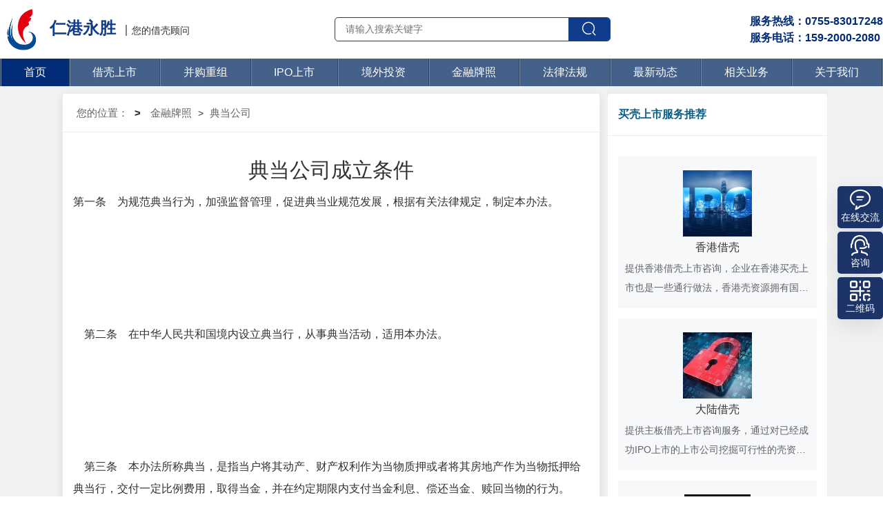

--- FILE ---
content_type: text/html;charset=utf-8
request_url: http://ipo-cn.com/show-45-282-1.html
body_size: 11991
content:
<!DOCTYPE html>
<html lang="zh-CN">
<head>
<meta charset="utf-8">
<meta name="viewport" content="width=device-width,initial-scale=1,maximum-scale=1,user-scalable=no">
<meta name="csrf-param" content="_csrf">
<title>典当公司成立条件-香港借壳上市 | 香港创业板上市壳 | 香港联交所上市壳买卖收购 | 香港主板上市壳 | 借壳上市 | IPO上市 | 金融牌照 | 并购重组 | 境外投资 | 仁港永胜（香港）有限公司</title>
<meta name="keywords" content="香港借壳上市 | 香港创业板上市壳 | 香港联交所上市壳买卖收购 | 香港主板上市壳 | 借壳上市 | IPO上市 | 金融牌照 | 并购重组 | 境外投资 | 仁港永胜（香港）有限公司" />
<meta name="description" content="香港上市辅导，海外上市讲解，企业上市辅导，企业挂牌上市，企业借壳上市，香港企业上市，美国企业上市，公司注册年审，香港借壳上市 | 香港创业板上市壳 | 香港联交所上市壳买卖收购 | 香港主板上市壳 | 借壳上市 | IPO上市 | 金融牌照 | 并购重组 | 境外投资 | 仁港永胜（香港）有限公司" />
<script src="/js/html5shiv.min.js" type="text/javascript" charset="utf-8"></script>
<link rel="stylesheet" href="/public/bootstrap/bootstrap.min.css">
<link rel="stylesheet" href="/images/font-icon/basic-icon.css">
<link rel="stylesheet" href="/css/style.css">
<link rel="stylesheet" href="/css/classify-list.css">
<script type="text/javascript" src="/public/js/jquery-3.4.1.min.js"></script>
<script type="text/javascript" src="/public/bootstrap/bootstrap.min.js"></script>
<script type="text/javascript" src="/public/bootstrap/bootstrap.bundle.min.js"></script>
<body>
<section class="hkp-wrap">
<section class="header-html hk-container">
<!-- /header-->
<div class="hk-container-1200">
            <div class="flex-spaceBetween logo-height">
                <div class="flx_none">
                    <div class="clearfix">
                        <div class="fl logo-main">
                            <a href="/" target="_blank" class="logo-a">
                                <img class="logo-img" src="/images/logo/logo.png" alt="logo" title="logo">
                                仁港永胜
                            </a>
                            <span class="no-click">您的借壳顾问</span>
                        </div>
                    </div>
                </div>
                <div class="flx_100 mar-auto-y">
                    <div class="search">
                        <form name="aspnetForm" method="get" action="list.php" id="aspnetForm">
                            <div class="search-main mar-auto flx_box">
                                <input type="text" class="flx_100" name="keyword" id="Keyword" placeholder="请输入搜索关键字" value=""
                                       onkeydown="if(event.keyCode==13){return Search();}">
                                <a onclick="return Search();" class="flx_none">
                                    <i class="basic-icon icon-search"></i>
                                </a>
                            </div>
                        </form>
                    </div>
                </div>

                <div class="flx_none mar-auto-y">
                    <ul class="call">
                        <li>服务热线：0755-83017248</li>
                        <li>服务电话：159-2000-2080</li>
                    </ul>
                </div>


            </div>
        </div>
        <!-- top    end -->
        <!-- logo  And  seach -->
        <div class="hkp-header">
            <header class="header">
                <nav class="hk-nav">
                    <ul class="hk-nav-ul hk-flex-nowrap">
                        <li class="active"><a href="index.php">首页</a></li>
                        <!-- 借壳上市 -->


                                                <li>
                            <a href="javascrit: void(0);">借壳上市</a>
                            <div class="submenu">
                                <div class="hk_menu_pro_bg">
                                    <div class="hk_menu_pro_main">
                                        <div class="clearfix">
                                            
                           						<div class="hk_menu_li_txt hk_menu_pro_li">
						<a href='/list-15-1.html' target="_blank">香港借壳</a>
						</div>
												<div class="hk_menu_li_txt hk_menu_pro_li">
						<a href='/list-16-1.html' target="_blank">大陆借壳</a>
						</div>
												<div class="hk_menu_li_txt hk_menu_pro_li">
						<a href='/list-17-1.html' target="_blank">美国借壳</a>
						</div>
												<div class="hk_menu_li_txt hk_menu_pro_li">
						<a href='/list-18-1.html' target="_blank">新加坡借壳</a>
						</div>
						   
                                        </div>
                                    </div>
                                </div>
                            </div>
                        </li>

                                                <li>
                            <a href="javascrit: void(0);">并购重组</a>
                            <div class="submenu">
                                <div class="hk_menu_pro_bg">
                                    <div class="hk_menu_pro_main">
                                        <div class="clearfix">
                          						<div class="hk_menu_li_txt hk_menu_pro_li">
						<a href='/list-19-1.html' target="_blank">大湾区并购</a>
						</div>
												<div class="hk_menu_li_txt hk_menu_pro_li">
						<a href='/list-20-1.html' target="_blank">专业服务</a>
						</div>
						                                               

                                        </div>
                                    </div>
                                </div>
                            </div>
                        </li>

                                                <li>
                            <a href="javascrit: void(0);">IPO上市</a>
                            <div class="submenu">
                                <div class="hk_menu_pro_bg">
                                    <div class="hk_menu_pro_main">
                                        <div class="clearfix">
                        						<div class="hk_menu_li_txt hk_menu_pro_li">
						<a href='/list-21-1.html' target="_blank">大陆上市</a>
						</div>
												<div class="hk_menu_li_txt hk_menu_pro_li">
						<a href='/list-22-1.html' target="_blank">香港上市</a>
						</div>
												<div class="hk_menu_li_txt hk_menu_pro_li">
						<a href='/list-23-1.html' target="_blank">美国上市</a>
						</div>
						   
                                            
                                        </div>
                                    </div>
                                </div>
                            </div>
                        </li>

                                                <li>
                            <a href="javascrit: void(0);">境外投资</a>
                            <div class="submenu">
                                <div class="hk_menu_pro_bg">
                                    <div class="hk_menu_pro_main">
                                        <div class="clearfix">
                                 						<div class="hk_menu_li_txt hk_menu_pro_li">
						<a href='/list-24-1.html' target="_blank">港股投资</a>
						</div>
												<div class="hk_menu_li_txt hk_menu_pro_li">
						<a href='/list-25-1.html' target="_blank">美股投资</a>
						</div>
												<div class="hk_menu_li_txt hk_menu_pro_li">
						<a href='/list-26-1.html' target="_blank">境外融资</a>
						</div>
												<div class="hk_menu_li_txt hk_menu_pro_li">
						<a href='/list-27-1.html' target="_blank">股票融资</a>
						</div>
												<div class="hk_menu_li_txt hk_menu_pro_li">
						<a href='/list-28-1.html' target="_blank">开立境外股票账户</a>
						</div>
												<div class="hk_menu_li_txt hk_menu_pro_li">
						<a href='/list-29-1.html' target="_blank">开立境外资金账户</a>
						</div>
												<div class="hk_menu_li_txt hk_menu_pro_li">
						<a href='/list-30-1.html' target="_blank">境外投资ODI备案</a>
						</div>
												<div class="hk_menu_li_txt hk_menu_pro_li">
						<a href='/list-31-1.html' target="_blank">境外投资移民</a>
						</div>
												<div class="hk_menu_li_txt hk_menu_pro_li">
						<a href='/list-32-1.html' target="_blank">港股市值管理</a>
						</div>
												<div class="hk_menu_li_txt hk_menu_pro_li">
						<a href='/list-33-1.html' target="_blank">美股市值管理</a>
						</div>
						                                               

                                        </div>
                                    </div>
                                </div>
                            </div>
                        </li>

                                                <li>
                            <a href="javascrit: void(0);">金融牌照</a>
                            <div class="submenu">
                                <div class="hk_menu_pro_bg">
                                    <div class="hk_menu_pro_main">
                                        <div class="clearfix">
                                  						<div class="hk_menu_li_txt hk_menu_pro_li">
						<a href='/list-34-1.html' target="_blank">香港金融牌照</a>
						</div>
												<div class="hk_menu_li_txt hk_menu_pro_li">
						<a href='/list-35-1.html' target="_blank">第三方支付公司</a>
						</div>
												<div class="hk_menu_li_txt hk_menu_pro_li">
						<a href='/list-36-1.html' target="_blank">互联网小额贷款公司</a>
						</div>
												<div class="hk_menu_li_txt hk_menu_pro_li">
						<a href='/list-37-1.html' target="_blank">p2p网络贷款公司</a>
						</div>
												<div class="hk_menu_li_txt hk_menu_pro_li">
						<a href='/list-38-1.html' target="_blank">金融服务机构</a>
						</div>
												<div class="hk_menu_li_txt hk_menu_pro_li">
						<a href='/list-39-1.html' target="_blank">基金公司及机构</a>
						</div>
												<div class="hk_menu_li_txt hk_menu_pro_li">
						<a href='/list-40-1.html' target="_blank">保险公司及机构</a>
						</div>
												<div class="hk_menu_li_txt hk_menu_pro_li">
						<a href='/list-41-1.html' target="_blank">证券公司及机构</a>
						</div>
												<div class="hk_menu_li_txt hk_menu_pro_li">
						<a href='/list-42-1.html' target="_blank">银行机构</a>
						</div>
												<div class="hk_menu_li_txt hk_menu_pro_li">
						<a href='/list-43-1.html' target="_blank">资产管理公司</a>
						</div>
												<div class="hk_menu_li_txt hk_menu_pro_li">
						<a href='/list-44-1.html' target="_blank">租赁公司</a>
						</div>
												<div class="hk_menu_li_txt hk_menu_pro_li">
						<a href='/list-45-1.html' target="_blank">典当公司</a>
						</div>
												<div class="hk_menu_li_txt hk_menu_pro_li">
						<a href='/list-46-1.html' target="_blank">信托公司</a>
						</div>
												<div class="hk_menu_li_txt hk_menu_pro_li">
						<a href='/list-47-1.html' target="_blank">非银行金融机构</a>
						</div>
												<div class="hk_menu_li_txt hk_menu_pro_li">
						<a href='/list-48-1.html' target="_blank">英国金融牌照</a>
						</div>
						        
                                        </div>
                                    </div>
                                </div>
                            </div>
                        </li>

                                                <li>
                            <a href="javascrit: void(0);">法律法规</a>
                            <div class="submenu">
                                <div class="hk_menu_pro_bg">
                                    <div class="hk_menu_pro_main">
                                        <div class="clearfix">
                         						<div class="hk_menu_li_txt hk_menu_pro_li">
						<a href='/list-49-1.html' target="_blank">新三板IPO上市</a>
						</div>
												<div class="hk_menu_li_txt hk_menu_pro_li">
						<a href='/list-50-1.html' target="_blank">主板IPO上市</a>
						</div>
												<div class="hk_menu_li_txt hk_menu_pro_li">
						<a href='/list-51-1.html' target="_blank">创业板IPO上市</a>
						</div>
												<div class="hk_menu_li_txt hk_menu_pro_li">
						<a href='/list-52-1.html' target="_blank">中小板IPO上市</a>
						</div>
												<div class="hk_menu_li_txt hk_menu_pro_li">
						<a href='/list-53-1.html' target="_blank">香港上市</a>
						</div>
												<div class="hk_menu_li_txt hk_menu_pro_li">
						<a href='/list-54-1.html' target="_blank">美国IPO上市</a>
						</div>
												<div class="hk_menu_li_txt hk_menu_pro_li">
						<a href='/list-55-1.html' target="_blank">上市法律法规</a>
						</div>
												<div class="hk_menu_li_txt hk_menu_pro_li">
						<a href='/list-56-1.html' target="_blank">科创板</a>
						</div>
												<div class="hk_menu_li_txt hk_menu_pro_li">
						<a href='/list-57-1.html' target="_blank">新加坡上市</a>
						</div>
						   
                                            
                                        </div>
                                    </div>
                                </div>
                            </div>
                        </li>

                                                <li>
                            <a href="javascrit: void(0);">最新动态</a>
                            <div class="submenu">
                                <div class="hk_menu_pro_bg">
                                    <div class="hk_menu_pro_main">
                                        <div class="clearfix">
                    						<div class="hk_menu_li_txt hk_menu_pro_li">
						<a href='/list-58-1.html' target="_blank">借壳上市案例</a>
						</div>
												<div class="hk_menu_li_txt hk_menu_pro_li">
						<a href='/list-59-1.html' target="_blank">借壳上市帮助</a>
						</div>
												<div class="hk_menu_li_txt hk_menu_pro_li">
						<a href='/list-60-1.html' target="_blank">并购重组动态</a>
						</div>
												<div class="hk_menu_li_txt hk_menu_pro_li">
						<a href='/list-61-1.html' target="_blank">并购重组分析</a>
						</div>
						                                               

                                        </div>
                                    </div>
                                </div>
                            </div>
                        </li>

                                                <li>
                            <a href="javascrit: void(0);">相关业务</a>
                            <div class="submenu">
                                <div class="hk_menu_pro_bg">
                                    <div class="hk_menu_pro_main">
                                        <div class="clearfix">
																<div class="hk_menu_li_txt hk_menu_pro_li">
						<a href='/list-62-1.html' target="_blank">3A认证</a>
						</div>
												<div class="hk_menu_li_txt hk_menu_pro_li">
						<a href='/list-63-1.html' target="_blank">专业服务</a>
						</div>
												<div class="hk_menu_li_txt hk_menu_pro_li">
						<a href='/list-64-1.html' target="_blank">股票质押</a>
						</div>
												<div class="hk_menu_li_txt hk_menu_pro_li">
						<a href='/list-65-1.html' target="_blank">上市公司融资</a>
						</div>
												<div class="hk_menu_li_txt hk_menu_pro_li">
						<a href='/list-66-1.html' target="_blank">房地产融资</a>
						</div>
												<div class="hk_menu_li_txt hk_menu_pro_li">
						<a href='/list-67-1.html' target="_blank">企业验资</a>
						</div>
												<div class="hk_menu_li_txt hk_menu_pro_li">
						<a href='/list-68-1.html' target="_blank">市值管理</a>
						</div>
												<div class="hk_menu_li_txt hk_menu_pro_li">
						<a href='/list-69-1.html' target="_blank">大湾区政策动态</a>
						</div>
												<div class="hk_menu_li_txt hk_menu_pro_li">
						<a href='/list-70-1.html' target="_blank">房地产行业动态</a>
						</div>
												<div class="hk_menu_li_txt hk_menu_pro_li">
						<a href='/list-71-1.html' target="_blank">验资证明</a>
						</div>
						                                              
                                            

                                        </div>
                                    </div>
                                </div>
                            </div>
                        </li>
						
                        <!-- 壳公思介绍 -->
                        <li>
                            <a href="javascrit: void(0);">关于我们</a>
                            <div class="submenu">
                                <div class="hk_menu_pro_bg">
                                    <div class="hk_menu_pro_main">
                                        <div class="clearfix">
                                            						<div class="hk_menu_li_txt hk_menu_pro_li">
						<a href='/list-2-1.html' target="_blank">公司简介</a>
						</div>
												<div class="hk_menu_li_txt hk_menu_pro_li">
						<a href='/list-11-1.html' target="_blank">联系方式</a>
						</div>
												<div class="hk_menu_li_txt hk_menu_pro_li">
						<a href='/list-14-1.html' target="_blank">合作渠道</a>
						</div>
												<div class="hk_menu_li_txt hk_menu_pro_li">
						<a href='/list-12-1.html' target="_blank">建议反馈</a>
						</div>
												<div class="hk_menu_li_txt hk_menu_pro_li">
						<a href='/list-13-1.html' target="_blank">法律声明</a>
						</div>
						       
                                        </div>
                                    </div>
                                </div>
                            </div>
                        </li>

                    </ul>
                </nav>
            </header>
        </div>

    </section>

    <section class="hk-main-cnt hk-container"><!-- /header-->
<section class="kgs-container1200">
    <section class="hk-container">
        <section>
            <section class="flx_box detail-wrap">
                <!-- 中间  start -->
                <section class="flx_100 center-bg">
                    <section class="center-content">
                        <section class="lay-card is-always-shadow">
                            <section class="lay-card__header">
                                <!-- 面包屑导航  start -->
                                <div class="hk-breadcrumb">
                                    <ul class="clearfix">
                                        <li class="hk-breadcrumb-item">
                                            <div class="breadcrumb-inner no-link">您的位置：</div>
                                        </li>

                                        <li class="hk-breadcrumb-item">
                                            <a href="javascript:;"
                                               class="breadcrumb-inner is-link">&nbsp;&gt;&nbsp;<a href="list-8-1.html" class="breadcrumb-inner">金融牌照</a>&nbsp;&gt;&nbsp;<a href="list-45-1.html" class="breadcrumb-inner">典当公司</a></a>
                                            <i class="basic-icon icon-right breadcrumb-separator"></i>
                                        </li>
</ul>
                                </div>
                                <!-- 面包屑导航 end -->
                            </section>
<!-- location end -->
<section class="lay-card__body">
                                <section class="detail-cont">
                                    <section class="detail-cont-header">
                                        <div class="detail-cont-header-title">典当公司成立条件</div>
                                    </section>
                                    <section class="detail-cont-body">
										
	<div>
	第一条　为规范典当行为，加强监督管理，促进典当业规范发展，根据有关法律规定，制定本办法。
</div>
<div>
	<br />
</div>
<div>
	<br />
</div>
<div>
	<br />
</div>
<div>
	<br />
</div>
<div>
	<br />
</div>
<div>
	&nbsp; &nbsp; 第二条　在中华人民共和国境内设立典当行，从事典当活动，适用本办法。
</div>
<div>
	<br />
</div>
<div>
	<br />
</div>
<div>
	<br />
</div>
<div>
	<br />
</div>
<div>
	<br />
</div>
<div>
	&nbsp; &nbsp; 第三条　本办法所称典当，是指当户将其动产、财产权利作为当物质押或者将其房地产作为当物抵押给典当行，交付一定比例费用，取得当金，并在约定期限内支付当金利息、偿还当金、赎回当物的行为。
</div>
<div>
	<br />
</div>
<div>
	&nbsp; &nbsp; 本办法所称典当行，是指依照本办法设立的专门从事典当活动的企业法人，其组织形式与组织机构适用《中华人民共和国公司法》的有关规定。
</div>
<div>
	<br />
</div>
<div>
	<br />
</div>
<div>
	<br />
</div>
<div>
	<br />
</div>
<div>
	<br />
</div>
<div>
	&nbsp; &nbsp; 第四条　商务主管部门对典当业实施监督管理，公安机关对典当业进行治安管理。
</div>
<div>
	<br />
</div>
<div>
	<br />
</div>
<div>
	<br />
</div>
<div>
	<br />
</div>
<div>
	<br />
</div>
<div>
	&nbsp; &nbsp; 第五条　典当行的名称应当符合企业名称登记管理的有关规定。典当行名称中的行业表述应当标明“典当”字样。其他任何经营性组织和机构的名称不得含有“典当”字样，不得经营或者变相经营典当业务。
</div>
<div>
	<br />
</div>
<div>
	<br />
</div>
<div>
	<br />
</div>
<div>
	<br />
</div>
<div>
	<br />
</div>
<div>
	&nbsp; &nbsp; 第六条　典当行从事经营活动，应当遵守法律、法规和规章，遵循平等、自愿、诚信、互利的原则。
</div>
<div>
	<br />
</div>
<div>
	<br />
</div>
<div>
	<br />
</div>
<div>
	<br />
</div>
<div>
	<br />
</div>
<div>
	第二章　设立
</div>
<div>
	<br />
</div>
<div>
	<br />
</div>
<div>
	<br />
</div>
<div>
	<br />
</div>
<div>
	<br />
</div>
<div>
	&nbsp; &nbsp; 第七条　申请设立典当行，应当具备下列条件：
</div>
<div>
	<br />
</div>
<div>
	&nbsp; &nbsp; （一）有符合法律、法规规定的章程；
</div>
<div>
	<br />
</div>
<div>
	&nbsp; &nbsp; （二）有符合本办法规定的最低限额的注册资本；
</div>
<div>
	<br />
</div>
<div>
	&nbsp; &nbsp; （三）有符合要求的营业场所和办理业务必需的设施；
</div>
<div>
	<br />
</div>
<div>
	&nbsp; &nbsp; （四）有熟悉典当业务的经营管理人员及鉴定评估人员；
</div>
<div>
	<br />
</div>
<div>
	&nbsp; &nbsp; （五）有两个以上法人股东，且法人股相对控股；
</div>
<div>
	<br />
</div>
<div>
	&nbsp; &nbsp; （六）符合本办法第九条和第十条规定的治安管理要求；
</div>
<div>
	<br />
</div>
<div>
	&nbsp; &nbsp; （七）符合国家对典当行统筹规划、合理布局的要求。
</div>
<div>
	<br />
</div>
<div>
	<br />
</div>
<div>
	<br />
</div>
<div>
	<br />
</div>
<div>
	<br />
</div>
<div>
	&nbsp; &nbsp; 第八条　典当行注册资本最低限额为300万元；从事房地产抵押典当业务的，注册资本最低限额为500万元；从事财产权利质押典当业务的，注册资本最低限额为1000万元。
</div>
<div>
	<br />
</div>
<div>
	&nbsp; &nbsp; 典当行的注册资本最低限额应当为股东实缴的货币资本，不包括以实物、工业产权、非专利技术、土地使用权作价出资的资本。
</div>
<div>
	<br />
</div>
<div>
	<br />
</div>
<div>
	<br />
</div>
<div>
	<br />
</div>
<div>
	<br />
</div>
<div>
	&nbsp; &nbsp; 第九条　典当行应当建立、健全以下安全制度：
</div>
<div>
	<br />
</div>
<div>
	&nbsp; &nbsp; （一）收当、续当、赎当查验证件（照）制度；
</div>
<div>
	<br />
</div>
<div>
	&nbsp; &nbsp; （二）当物查验、保管制度；
</div>
<div>
	<br />
</div>
<div>
	&nbsp; &nbsp; （三）通缉协查核对制度；
</div>
<div>
	<br />
</div>
<div>
	&nbsp; &nbsp; （四）可疑情况报告制度；
</div>
<div>
	<br />
</div>
<div>
	&nbsp; &nbsp; （五）配备保安人员制度。
</div>
<div>
	<br />
</div>
<div>
	<br />
</div>
<div>
	<br />
</div>
<div>
	<br />
</div>
<div>
	<br />
</div>
<div>
	&nbsp; &nbsp; 第十条　典当行房屋建筑和经营设施应当符合国家有关安全标准和消防管理规定，具备下列安全防范设施：
</div>
<div>
	<br />
</div>
<div>
	&nbsp; &nbsp; （一）经营场所内设置录像设备（录像资料至少保存2个月）；
</div>
<div>
	<br />
</div>
<div>
	&nbsp; &nbsp; （二）营业柜台设置防护设施；
</div>
<div>
	<br />
</div>
<div>
	&nbsp; &nbsp; （三）设置符合安全要求的典当物品保管库房和保险箱（柜、库）；
</div>
<div>
	<br />
</div>
<div>
	&nbsp; &nbsp; （四）设置报警装置；
</div>
<div>
	<br />
</div>
<div>
	&nbsp; &nbsp; （五）门窗设置防护设施；
</div>
<div>
	<br />
</div>
<div>
	&nbsp; &nbsp; （六）配备必要的消防设施及器材。
</div>
<div>
	<br />
</div>
<div>
	<br />
</div>
<div>
	<br />
</div>
<div>
	<br />
</div>
<div>
	<br />
</div>
<div>
	&nbsp; &nbsp; 第十一条　设立典当行，申请人应当向拟设典当行所在地设区的市（地）级商务主管部门提交下列材料：
</div>
<div>
	<br />
</div>
<div>
	&nbsp; &nbsp; （一）设立申请（应当载明拟设立典当行的名称、住所、注册资本、股东及出资额、经营范围等内容）及可行性研究报告；
</div>
<div>
	<br />
</div>
<div>
	&nbsp; &nbsp; （二）典当行章程、出资协议及出资承诺书；
</div>
<div>
	<br />
</div>
<div>
	&nbsp; &nbsp; （三）典当行业务规则、内部管理制度及安全防范措施；
</div>
<div>
	<br />
</div>
<div>
	&nbsp; &nbsp; （四）具有法定资格的验资机构出具的验资证明；
</div>
<div>
	<br />
</div>
<div>
	&nbsp; &nbsp; （五）档案所在单位人事部门出具的个人股东、拟任法定代表人和其他高级管理人员的简历；
</div>
<div>
	<br />
</div>
<div>
	&nbsp; &nbsp; （六）具有法定资格的会计师事务所出具的法人股东近期财务审计报告及出资能力证明、法人股东的董事会（股东会）决议及营业执照副本复印件；
</div>
<div>
	<br />
</div>
<div>
	&nbsp; &nbsp; （七）符合要求的营业场所的所有权或者使用权的有效证明文件；
</div>
<div>
	<br />
</div>
<div>
	&nbsp; &nbsp; （八）工商行政管理机关核发的《企业名称预先核准通知书》。
</div>
<div>
	<br />
</div>
<div>
	<br />
</div>
<div>
	<br />
</div>
<div>
	<br />
</div>
<div>
	<br />
</div>
<div>
	&nbsp; &nbsp; 第十二条　具备下列条件的典当行可以跨省（自治区、直辖市）设立分支机构：
</div>
<div>
	<br />
</div>
<div>
	&nbsp; &nbsp; （一）经营典当业务三年以上，注册资本不少于人民币1500万元；
</div>
<div>
	<br />
</div>
<div>
	&nbsp; &nbsp; （二）最近两年连续盈利；
</div>
<div>
	<br />
</div>
<div>
	&nbsp; &nbsp; （三）最近两年无违法违规经营记录。
</div>
<div>
	<br />
</div>
<div>
	&nbsp; &nbsp; 典当行的分支机构应当执行本办法第九条规定的安全制度，具备本办法第十条规定的安全防范设施。
</div>
<div>
	<br />
</div>
<div>
	<br />
</div>
<div>
	<br />
</div>
<div>
	<br />
</div>
<div>
	<br />
</div>
<div>
	&nbsp; &nbsp; 第十三条　典当行应当对每个分支机构拨付不少于500万元的营运资金。
</div>
<div>
	<br />
</div>
<div>
	&nbsp; &nbsp; 典当行各分支机构营运资金总额不得超过典当行注册资本的50%。
</div>
<div>
	<br />
</div>
<div>
	<br />
</div>
<div>
	<br />
</div>
<div>
	<br />
</div>
<div>
	<br />
</div>
<div>
	&nbsp; &nbsp; 第十四条　典当行申请设立分支机构，应当向拟设分支机构所在地设区的市（地）级商务主管部门提交下列材料：
</div>
<div>
	<br />
</div>
<div>
	&nbsp; &nbsp; （一）设立分支机构的申请报告（应当载明拟设立分支机构的名称、住所、负责人、营运资金数额等）、可行性研究报告、董事会（股东会）决议；
</div>
<div>
	<br />
</div>
<div>
	&nbsp; &nbsp; （二）具有法定资格的会计师事务所出具的该典当行最近两年的财务会计报告；
</div>
<div>
	<br />
</div>
<div>
	&nbsp; &nbsp; （三）档案所在地人事部门出具的拟任分支机构负责人的简历；
</div>
<div>
	<br />
</div>
<div>
	&nbsp; &nbsp; （四）符合要求的营业场所的所有权或者使用权的有效证明文件；
</div>
<div>
	<br />
</div>
<div>
	&nbsp; &nbsp; （五）省级商务主管部门及所在地县级人民政府公安机关出具的最近两年无违法违规经营记录的证明。
</div>
<div>
	<br />
</div>
<div>
	<br />
</div>
<div>
	<br />
</div>
<div>
	<br />
</div>
<div>
	<br />
</div>
<div>
	&nbsp; &nbsp; 第十五条　收到设立典当行或者典当行申请设立分支机构的申请后，设区的市（地）级商务主管部门应当报省级商务主管部门审核，省级商务主管部门将审核意见和申请材料报送商务部，由商务部批准并颁发《典当经营许可证》。省级商务主管部门应当在收到商务部批准文件后5日（工作日，下同）内将有关情况通报同级人民政府公安机关。省级人民政府公安机关应当在5日内将通报情况通知设区的市（地）级人民政府公安机关。
</div>
<div>
	<br />
</div>
<div>
	<br />
</div>
<div>
	<br />
</div>
<div>
	<br />
</div>
<div>
	<br />
</div>
<div>
	&nbsp; &nbsp; 第十六条　申请人领取《典当经营许可证》后，应当在10日内向所在地县级人民政府公安机关申请典当行《特种行业许可证》，并提供下列材料：
</div>
<div>
	<br />
</div>
<div>
	&nbsp; &nbsp; （一）申请报告；
</div>
<div>
	<br />
</div>
<div>
	&nbsp; &nbsp; （二）《典当经营许可证》及复印件；
</div>
<div>
	<br />
</div>
<div>
	&nbsp; &nbsp; （三）法定代表人、个人股东和其他高级管理人员的简历及有效身份证件复印件；
</div>
<div>
	<br />
</div>
<div>
	&nbsp; &nbsp; （四）法定代表人、个人股东和其他高级管理人员的户口所在地县级人民政府公安机关出具的无故意犯罪记录证明；
</div>
<div>
	<br />
</div>
<div>
	&nbsp; &nbsp; （五）典当行经营场所及保管库房平面图、建筑结构图；
</div>
<div>
	<br />
</div>
<div>
	&nbsp; &nbsp; （六）录像设备、防护设施、保险箱（柜、库）及消防设施安装、设置位置分布图；
</div>
<div>
	<br />
</div>
<div>
	&nbsp; &nbsp; （七）各项治安保卫、消防安全管理制度；
</div>
<div>
	<br />
</div>
<div>
	&nbsp; &nbsp; （八）治安保卫组织或者治安保卫人员基本情况。
</div>
<div>
	<br />
</div>
<div>
	<br />
</div>
<div>
	<br />
</div>
<div>
	<br />
</div>
<div>
	<br />
</div>
<div>
	&nbsp; &nbsp; 第十七条　所在地县级人民政府公安机关受理后应当在10日内将申请材料及初步审核结果报设区的市（地）级人民政府公安机关审核批准，设区的市（地）级人民政府公安机关应当在10日内审核批准完毕。经批准的，颁发《特种行业许可证》。
</div>
<div>
	<br />
</div>
<div>
	&nbsp; &nbsp; 设区的市（地）级人民政府公安机关直接受理的申请，应当在20日内审核批准完毕。经批准的，颁发《特种行业许可证》。
</div>
<div>
	<br />
</div>
<div>
	&nbsp; &nbsp; 设区的市（地）级人民政府公安机关应当在发证后5日内将审核批准情况报省级人民政府公安机关备案；省级人民政府公安机关应当在5日内将有关情况通报同级商务主管部门。
</div>
<div>
	<br />
</div>
<div>
	&nbsp; &nbsp; 申请人领取《特种行业许可证》后，应当在10日内到工商行政管理机关申请登记注册，领取营业执照后，方可营业。
</div>
<div>
	<br />
</div>
<div>
	<br />
</div>
<div>
	<br />
</div>
<div>
	<br />
</div>
<div>
	<br />
</div>
<div>
	第三章　变更、终止
</div>
<div>
	<br />
</div>
<div>
	<br />
</div>
<div>
	<br />
</div>
<div>
	<br />
</div>
<div>
	<br />
</div>
<div>
	&nbsp; &nbsp; 第十八条　典当行变更机构名称、注册资本（变更后注册资本在5000万元以上的除外）、法定代表人、在本市（地、州、盟）范围内变更住所、转让股份（对外转让股份累计达50%以上的除外）的，应当经省级商务主管部门批准。省级商务主管部门应当在批准后20日内向商务部备案。商务部于每年6月、12月集中换发《典当经营许可证》。
</div>
<div>
	<br />
</div>
<div>
	&nbsp; &nbsp; 典当行分立、合并、跨市（地、州、盟）迁移住所、对外转让股份累计达50%以上、以及变更后注册资本在5000万元以上的，应当经省级商务主管部门同意，报商务部批准，并换发《典当经营许可证》。
</div>
<div>
	<br />
</div>
<div>
	&nbsp; &nbsp; 申请人领取《典当经营许可证》后，依照本办法第十七条的有关规定申请换发《特种行业许可证》和营业执照
</div>		 </section></section></section>

                        </section>
                    </section>
                </section>
﻿<section class="flx_none aside-right-bg load-right-aside1">


                    <aside class="right-content">
                        <div class="lay-card is-always-shadow">
                            <div class="lay-card__header">
                                <h4 class="hot-tilte">买壳上市服务推荐</h4>
                            </div>
                            <div class="lay-card__body">
                                <div class="hot-content hot-content-serve">
                                    <ul class="hot-list">

                                                                                        <li class="hot-list-li">
                                                    <a href="list-15-1.html" target="_blank">
                                                        <div class="hot-list-div">
                                                            <img src="images/jk1.jpg" class="hot-list-pic">
                                                            <h4 class="hot-list-title">香港借壳</h4>
                                                            <div class="hot-list-desc">
                                                                提供香港借壳上市咨询，企业在香港买壳上市也是一些通行做法，香港壳资源拥有国际化的前景，在香港上市的客户欢迎垂询                                                            </div>
                                                        </div>
                                                    </a>
                                                </li>


                                                                                            <li class="hot-list-li">
                                                    <a href="list-16-1.html" target="_blank">
                                                        <div class="hot-list-div">
                                                            <img src="images/jk2.png" class="hot-list-pic">
                                                            <h4 class="hot-list-title">大陆借壳</h4>
                                                            <div class="hot-list-desc">
                                                                提供主板借壳上市咨询服务，通过对已经成功IPO上市的上市公司挖掘可行性的壳资源，为客户提供借壳上市、买壳上市的匹配壳公司对象。                                                            </div>
                                                        </div>
                                                    </a>
                                                </li>


                                                                                            <li class="hot-list-li">
                                                    <a href="list-62-1.html" target="_blank">
                                                        <div class="hot-list-div">
                                                            <img src="images/3a.jpg" class="hot-list-pic">
                                                            <h4 class="hot-list-title">3A认证</h4>
                                                            <div class="hot-list-desc">
                                                                3A指的是认证(Authentication)、授权(Authorization)、计帐(Accounting)。该认证是全国开展对企业信用评级的政府措施，也是一种对全国中小企业开展商务信用能力和企业经营综合健康状况进行评价的活动                                                            </div>
                                                        </div>
                                                    </a>
                                                </li>


                                            



                                    </ul>
                                </div>
                            </div>
                        </div>
                        <div class="lay-card is-always-shadow">
                            <div class="lay-card__header">

                                <h4 class="hot-tilte">相关文章</h4>
                            </div>
                            <div class="lay-card__body">
                                <div class="hot-content hot-content-article hot-content-like">
                                    <ul class="hot-list">
           						 <li class="hot-list-li">
          <a href="show-61-481-1.html" target="_blank">并购重组案例实战笔记（二）：金隅股份首次公开发行A股暨换股吸收合并太行水泥</a>
                                                </li>
							 <li class="hot-list-li">
          <a href="show-61-480-1.html" target="_blank">并购重组案例实战笔记（三）: 上海医药换股吸收合并、发行股份购买资产</a>
                                                </li>
							 <li class="hot-list-li">
          <a href="show-61-479-1.html" target="_blank">并购重组案例实战笔记（四）: 友谊股份发行股份购买资产及换股吸收合并百联股份</a>
                                                </li>
							 <li class="hot-list-li">
          <a href="show-61-478-1.html" target="_blank">并购重组案例实战笔记（五）: 上海汽车发行股份购买资产实现整体上市</a>
                                                </li>
							 <li class="hot-list-li">
          <a href="show-61-477-1.html" target="_blank">并购重组案例实战笔记（六）: 南京钢铁发行股份购买资产暨整体上市</a>
                                                </li>
							 <li class="hot-list-li">
          <a href="show-61-476-1.html" target="_blank">并购重组案例实战笔记（七）: 首商股份控股合并新燕莎集团</a>
                                                </li>
	                                  <li class="hot-list-li">

                                    </ul>
                                </div>
                            </div>
                        </div>


                    </aside>


                </section>
                <!-- 右边 end-->
            </section>
        </section>
    </section>
</section>



    </section>

<!-- footer-->
﻿    <footer class="footer-html hk-container">

        <!-- 底部信息  end -->
        <div class="hk-footer hk-container">
            <!-- 版权信息  start -->
            <div class="copy-info">
                <ul class="clearfix ci-ul">
                    <li class="ci-li">
                        <p>
                            邮箱：200559081@qq.com
                        </p>
                    </li>
                    <li class="ci-li">
                        <p>联系地址：深圳市福田区福华三路卓越世纪中心1号楼1106</p>
                    </li>
                    <li class="ci-li">
                        <p>联系电话：<span>0755-83017248</span></p>
                    </li>
                    <li class="ci-li">
                        <p>仁港永胜（深圳）法律服务有限公司 版权所有</p>
                    </li>

                </ul>

                <p>Copyright &copy;2018 www.ipo-cn.com All Rights Reserved
                    <a href="https://beian.miit.gov.cn" target="_blank">粤ICP备17128545号</a>
                    <a href="https://szcert.ebs.org.cn/e228a423-e65a-42df-818c-0925c0884ff1" target="_blank"><img src="/images/govIcon.gif" width="30px" alt="工商网监" title="工商网监"></a>
                </p>
            </div>
            <!-- 版权信息  end -->
        </div>
        <!-- 底部信息  end -->

        <!-- 侧边栏  start -->
        <div class="bootom-side">
            <div class="relt">
                <div class="bootom-item ">
                    <a href="http://wpa.qq.com/msgrd?v=3&amp;uin=200559081&amp;site=qq&amp;menu=yes" target="_blank" class="bootom-item_tab">
                        <div class="item-icon basic-icon icon-information"></div>
                        <div class="item-text">在线交流</div>
                    </a>
                </div>
            </div>
            <div class="relt">
                <div class="bootom-item">
                    <div class="bootom-item_tab">
                        <div class="item-icon basic-icon icon-customer-service"></div>
                        <div class="item-text">咨询</div>
                    </div>
                    <div class="bootom-box">
                        <ul class="call">
                            <li>服务热线：0755-83017248</li>
                            <li>服务电话：159-2000-2080</li>
                        </ul>
                    </div>
                </div>
            </div>
            <div class="relt">
                <div class="bootom-item">
                    <div class="bootom-item_tab">
                        <div class="item-icon basic-icon icon-qr-code"></div>
                        <div class="item-text">二维码</div>
                    </div>
                    <div class="bootom-box">
                        <ul>
                            <li><img src="/images/gz.jpg" alt="公众号"></li>
                            <li>扫一扫加好友</li>
                        </ul>
                    </div>
                </div>
            </div>
        </div>
        <!-- 侧边栏 end  -->
        <div class="toTop toTopStyle">
            <div class="item-icon basic-icon icon-up"></div>
        </div>
        <!-- 警告  start -->
        <div class="alert-wrap">
            <div class="alert">
                <strong></strong>
            </div>
        </div>


    </footer>



</section>


<script>
    $.extend({
        // 设置 alert-wrap
        setMsg: function (type, content) {
            $(".alert-wrap").slideDown(300).children('.alert').attr('class', 'alert ' + type).children('strong').html(content);
            setTimeout(() => {
                $(".alert-wrap").hide();
            }, 1000);
        }
    });
    /***  topNav  ***/
    $('.hk-nav-ul>li').hover(function () {
        $(this).children('.submenu').slideDown(100);
        $(this).siblings("li").children('.submenu').hide();
    }, function () {
        $(this).children('.submenu').hide();
    })

    /***  搜索  **/
    function Search() {
        let searchVal = $("#Keyword");
        if (searchVal.val().trim() == "") {
            alert('关键词不能为空');
        } else {
            document.aspnetForm.submit();
        }
    }

//滚动
    window.onscroll = function () {
        var scrollTop = $(window).scrollTop();
        //当浏览器滚轴滚动的距离 大于 设定的高度时 显示“点击返回顶部”按钮，否则隐藏
        if (scrollTop > 150) {
            $('.hkp-header[data-h-h80]').css("position", "fixed");
        } else {
            $('.hkp-header[data-h-h80]').css("position", "relative");
        }
        if (scrollTop > 150) {
            $('.toTop').show();
        } else {
            $('.toTop').hide();
        }
    };
    //点击返回顶部500ms的滑动效果
    $('.toTop').on('click', function () {
        $('html,body').animate({ scrollTop: 0 }, 500);
        return false;});

</script><!-- /footer-->
</body>
</html>

--- FILE ---
content_type: text/css
request_url: http://ipo-cn.com/images/font-icon/basic-icon.css
body_size: 49440
content:
@font-face {font-family: "basic-icon";
  src: url('//at.alicdn.com/t/font_1236214_3w2te1negu8.eot?t=1565198505728'); /* IE9 */
  src: url('//at.alicdn.com/t/font_1236214_3w2te1negu8.eot?t=1565198505728#iefix') format('embedded-opentype'), /* IE6-IE8 */
  url('[data-uri]') format('woff2'),
  url('//at.alicdn.com/t/font_1236214_3w2te1negu8.woff?t=1565198505728') format('woff'),
  url('//at.alicdn.com/t/font_1236214_3w2te1negu8.ttf?t=1565198505728') format('truetype'), /* chrome, firefox, opera, Safari, Android, iOS 4.2+ */
  url('//at.alicdn.com/t/font_1236214_3w2te1negu8.svg?t=1565198505728#basic-icon') format('svg'); /* iOS 4.1- */
}

/* .basic-icon {
  font-family: "basic-icon" !important;
  font-size: 16px;
  font-style: normal;
  -webkit-font-smoothing: antialiased;
  -moz-osx-font-smoothing: grayscale;
} */
.basic-icon {
  font-family: "basic-icon" !important;
  font-style: normal;
  -webkit-font-smoothing: antialiased;
  -moz-osx-font-smoothing: grayscale;
}
.icon-login:before {
  content: "\e600";
}

.icon-ad-List:before {
  content: "\e681";
}

.icon-map-2:before {
  content: "\e629";
}

.icon-blc:before {
  content: "\e611";
}

.icon-password-number:before {
  content: "\e654";
}

.icon-users-fill:before {
  content: "\e614";
}

.icon-hourglass:before {
  content: "\e61f";
}

.icon-category-square-2:before {
  content: "\e66c";
}

.icon-category-square-1:before {
  content: "\e643";
}

.icon-password-setting:before {
  content: "\e609";
}

.icon-radio-fill:before {
  content: "\e71e";
}

.icon-radio-checked:before {
  content: "\e71f";
}

.icon-square:before {
  content: "\e720";
}

.icon-checkbox-checked-fill:before {
  content: "\e721";
}

.icon-checkbox-checked:before {
  content: "\e722";
}

.icon-close:before {
  content: "\e723";
}

.icon-close-circle-fill:before {
  content: "\e724";
}

.icon-close-circle:before {
  content: "\e725";
}

.icon-plus-circle:before {
  content: "\e726";
}

.icon-plus:before {
  content: "\e727";
}

.icon-plus-circle-fill:before {
  content: "\e728";
}

.icon-minus:before {
  content: "\e729";
}

.icon-tips-fill:before {
  content: "\e72a";
}

.icon-tips:before {
  content: "\e72b";
}

.icon-question-fill:before {
  content: "\e72c";
}

.icon-question:before {
  content: "\e72d";
}

.icon-check:before {
  content: "\e72e";
}

.icon-ring:before {
  content: "\e72f";
}

.icon-check-circle-fill:before {
  content: "\e730";
}

.icon-check-circle:before {
  content: "\e731";
}

.icon-star-fill:before {
  content: "\e732";
}

.icon-star:before {
  content: "\e733";
}

.icon-revoke:before {
  content: "\e734";
}

.icon-shop-fill:before {
  content: "\e735";
}

.icon-shop:before {
  content: "\e736";
}

.icon-order:before {
  content: "\e737";
}

.icon-feedback:before {
  content: "\e738";
}

.icon-share:before {
  content: "\e739";
}

.icon-more:before {
  content: "\e73a";
}

.icon-book-list:before {
  content: "\e73b";
}

.icon-cart-fill:before {
  content: "\e73c";
}

.icon-cart:before {
  content: "\e73d";
}

.icon-shopping-bag:before {
  content: "\e73e";
}

.icon-card-form:before {
  content: "\e73f";
}

.icon-customer-service-fill:before {
  content: "\e740";
}

.icon-customer-service:before {
  content: "\e741";
}

.icon-list-form:before {
  content: "\e742";
}

.icon-message-fill:before {
  content: "\e743";
}

.icon-message:before {
  content: "\e744";
}

.icon-eliminate:before {
  content: "\e747";
}

.icon-coupon-1:before {
  content: "\e748";
}

.icon-scan-code:before {
  content: "\e749";
}

.icon-filter:before {
  content: "\e74a";
}

.icon-trash:before {
  content: "\e74b";
}

.icon-cog:before {
  content: "\e74c";
}

.icon-identity:before {
  content: "\e74d";
}

.icon-time-fill:before {
  content: "\e74e";
}

.icon-time:before {
  content: "\e74f";
}

.icon-home-fill:before {
  content: "\e750";
}

.icon-home:before {
  content: "\e751";
}

.icon-search:before {
  content: "\e752";
}

.icon-search-list-fill:before {
  content: "\e753";
}

.icon-search-list:before {
  content: "\e754";
}

.icon-currency-circle:before {
  content: "\e756";
}

.icon-notice-fill:before {
  content: "\e758";
}

.icon-notice:before {
  content: "\e759";
}

.icon-refund:before {
  content: "\e75a";
}

.icon-mine-fill:before {
  content: "\e75d";
}

.icon-mine:before {
  content: "\e75e";
}

.icon-logistics:before {
  content: "\e75f";
}

.icon-like-fill:before {
  content: "\e760";
}

.icon-like:before {
  content: "\e761";
}

.icon-information-fill:before {
  content: "\e762";
}

.icon-information:before {
  content: "\e763";
}

.icon-coupon-percent:before {
  content: "\e764";
}

.icon-text:before {
  content: "\e765";
}

.icon-arrangement:before {
  content: "\e766";
}

.icon-footprint:before {
  content: "\e767";
}

.icon-bottom:before {
  content: "\e76a";
}

.icon-no-top:before {
  content: "\e76b";
}

.icon-top:before {
  content: "\e76c";
}

.icon-up-triangle:before {
  content: "\e76d";
}

.icon-up:before {
  content: "\e76e";
}

.icon-up-circle:before {
  content: "\e76f";
}

.icon-upload:before {
  content: "\e770";
}

.icon-down-triangle:before {
  content: "\e771";
}

.icon-down:before {
  content: "\e772";
}

.icon-arrow-down:before {
  content: "\e773";
}

.icon-down-circle:before {
  content: "\e774";
}

.icon-right:before {
  content: "\e775";
}

.icon-right-circle:before {
  content: "\e776";
}

.icon-right-arrow-circle-fill:before {
  content: "\e777";
}

.icon-right-arrow-circle:before {
  content: "\e778";
}

.icon-left:before {
  content: "\e779";
}

.icon-left-circle:before {
  content: "\e77a";
}

.icon-camera-fill:before {
  content: "\e77e";
}

.icon-camera:before {
  content: "\e77f";
}

.icon-camera-plus:before {
  content: "\e780";
}

.icon-loading:before {
  content: "\e781";
}

.icon-refresh:before {
  content: "\e782";
}

.icon-wifi:before {
  content: "\e783";
}

.icon-red-envelopes:before {
  content: "\e784";
}

.icon-credit-card:before {
  content: "\e785";
}

.icon-user-fill:before {
  content: "\e787";
}

.icon-user:before {
  content: "\e788";
}

.icon-sale-fill:before {
  content: "\e78a";
}

.icon-sale:before {
  content: "\e78b";
}

.icon-gift:before {
  content: "\e78c";
}

.icon-more-vertical:before {
  content: "\e78d";
}

.icon-list:before {
  content: "\e78e";
}

.icon-book-open:before {
  content: "\e78f";
}

.icon-menu:before {
  content: "\e790";
}

.icon-finger-up-fill:before {
  content: "\e793";
}

.icon-finger-up:before {
  content: "\e794";
}

.icon-up-arrow:before {
  content: "\e795";
}

.icon-down-arrow:before {
  content: "\e796";
}

.icon-signboard-fill:before {
  content: "\e627";
}

.icon-call-circle:before {
  content: "\e797";
}

.icon-Prize:before {
  content: "\e745";
}

.icon-category-square-3:before {
  content: "\e7ab";
}

.icon-payments:before {
  content: "\e7ac";
}

.icon-qr-code:before {
  content: "\e7ad";
}

.icon-aircraft-circle:before {
  content: "\e7ae";
}

.icon-brand:before {
  content: "\e7b8";
}

.icon-earth:before {
  content: "\e7b9";
}

.icon-leather-bag:before {
  content: "\e7ba";
}

.icon-bag-check:before {
  content: "\e7bb";
}

.icon-more-o:before {
  content: "\e7bc";
}

.icon-category-square:before {
  content: "\e636";
}

.icon-map-location-1:before {
  content: "\e606";
}

.icon-chart-line-light:before {
  content: "\e617";
}

.icon-review-ok:before {
  content: "\e63b";
}

.icon-chart-column-compact:before {
  content: "\e61c";
}

.icon-signboard:before {
  content: "\eb23";
}

.icon-cloud-download:before {
  content: "\e61b";
}

.icon-base-search:before {
  content: "\e648";
}

.icon-address-card:before {
  content: "\e60b";
}

.icon-cloud-upload:before {
  content: "\e666";
}

.icon-address-book:before {
  content: "\e602";
}

.icon-reviewing:before {
  content: "\e682";
}

.icon-swiper-plus:before {
  content: "\e62f";
}

.icon-download:before {
  content: "\e61a";
}

.icon-organization:before {
  content: "\e620";
}

.icon-upload-box:before {
  content: "\e6a3";
}

.icon-database:before {
  content: "\e6ab";
}

.icon-drawer:before {
  content: "\e603";
}

.icon-users:before {
  content: "\e619";
}

.icon-map-location:before {
  content: "\e6b4";
}

.icon-user-setting:before {
  content: "\e635";
}

.icon-Membership-rank-2:before {
  content: "\e625";
}

.icon-monney:before {
  content: "\e61e";
}

.icon-Membership-rank-1:before {
  content: "\e64c";
}

.icon-news-category:before {
  content: "\e651";
}

.icon-list-setting:before {
  content: "\e6f9";
}

.icon-vip-card:before {
  content: "\e6ad";
}

.icon-message-setting-fill:before {
  content: "\e652";
}

.icon-dade:before {
  content: "\e77b";
}

.icon-data-line:before {
  content: "\e77c";
}

.icon-chart-column-fill:before {
  content: "\e686";
}

.icon-chart-column-fill-1:before {
  content: "\e694";
}

.icon-queuing-user:before {
  content: "\e64b";
}

.icon-shop-setting:before {
  content: "\e615";
}

.icon-download-circle:before {
  content: "\e659";
}

.icon-location-2:before {
  content: "\e634";
}

.icon-file-cloud-upload:before {
  content: "\e62e";
}

.icon-purse:before {
  content: "\e644";
}

.icon-company-setting:before {
  content: "\e613";
}

.icon-location-1:before {
  content: "\e647";
}

.icon-change-password:before {
  content: "\e656";
}

.icon-cash:before {
  content: "\e64e";
}

.icon-free:before {
  content: "\e711";
}

.icon-company-setting-fill:before {
  content: "\e624";
}

.icon-cheng-font-square:before {
  content: "\eb55";
}

.icon-location-fill:before {
  content: "\e62c";
}

.icon-chart-column:before {
  content: "\e658";
}

.icon-card-users:before {
  content: "\e618";
}

.icon-shop-user:before {
  content: "\e63a";
}

.icon-user-card:before {
  content: "\e6eb";
}

.icon-location:before {
  content: "\e66b";
}

.icon-chart-pie:before {
  content: "\e77d";
}

.icon-message-setting:before {
  content: "\e65a";
}

.icon-configuration-project:before {
  content: "\e616";
}

.icon-chart-list:before {
  content: "\e6a7";
}

.icon-cs-cartoon:before {
  content: "\e66d";
}

.icon-email-setting:before {
  content: "\e786";
}

.icon-mall:before {
  content: "\e605";
}

.icon-user-list:before {
  content: "\e6ea";
}

.icon-excel:before {
  content: "\e608";
}

.icon-excel-1:before {
  content: "\e628";
}

.icon-exchange:before {
  content: "\e604";
}

.icon-address-book-fill:before {
  content: "\e687";
}

.icon-ad-brand:before {
  content: "\e607";
}

.icon-chart-line-column:before {
  content: "\e6cf";
}

.icon-review-list:before {
  content: "\e645";
}

.icon-logout:before {
  content: "\e612";
}

.icon-ad-brand-fill:before {
  content: "\e649";
}

.icon-my-repay:before {
  content: "\e639";
}

.icon-repay-round:before {
  content: "\e64a";
}

.icon-video:before {
  content: "\e61d";
}

.icon-order-car:before {
  content: "\e789";
}

.icon-shop-1:before {
  content: "\e646";
}



--- FILE ---
content_type: text/css
request_url: http://ipo-cn.com/css/style.css
body_size: 7488
content:
@charset "utf-8";

* {
    padding: 0;
    margin: 0;
}

html,
body,
ul,
li,
ol,
dl,
dd,
dt,
p,
h1,
h2,
h3,
h4,
h5,
h6,
form,
fieldset,
legend,
img {
    margin: 0;
    padding: 0
}

img {
    border: 0;
}

a,
a:hover,
a:active {
    text-decoration: none;
}

ul,
li {
    list-style: none
}

/*html5*/
article,
aside,
dialog,
footer,
header,
section,
nav,
figure,
menu {
    display: block;
}

/* init */

table {
    border-collapse: collapse;
    border-spacing: 0
}

h1,
h2,
h3,
h4,
h5,
h6 {
    font-size: 100%
}

em,
i {
    font-style: normal
}

input,
img {
    vertical-align: middle
}

body {
    background: #fff;
    color: #606266;
    font-size: 14px;
    font-family: arial
}

html,
body {
    width: 100%;
    height: auto;
    font: normal 14px/1.5 PingHei, PingFang SC, STHeitiSC-Light, Microsoft Yahei, Arial, sans-serif;
    -webkit-font-smoothing: antialiased;
    -webkit-tap-highlight-color: transparent;
    -webkit-text-size-adjust: none;
    margin: 0 !important;
    padding: 0 !important;
}

html,
a {
    -webkit-tap-highlight-color: transparent
}

input,
button,
textarea {
    background: transparent;
    border: 1px solid #DCDFE6;
}

button,
input,
optgroup,
option,
select,
textarea {
    font-family: inherit;
    font-size: inherit;
    font-style: inherit;
    font-weight: inherit;
    outline: 0;
}

input[type=checkbox],
input[type=radio] {
    line-height: normal;
    cursor: pointer;
    -webkit-box-sizing: border-box;
    -moz-box-sizing: border-box;
    box-sizing: border-box;
    padding: 0;
}

article,
aside,
b,
blockquote,
body,
dd,
div,
dl,
dt,
fieldset,
figure,
footer,
form,
h1,
h2,
h3,
h4,
h5,
h6,
header,
hgroup,
hr,
img,
input,
label,
legend,
li,
menu,
nav,
ol,
p,
pre,
section,
summary,
td,
th,
ul {
    font-family: PingHei, PingFang SC, STHeitiSC-Light, "微软雅黑", Arial, sans-serif;
}

/* ========== float ======== */
.clearfix:after {
    content: "";
    display: block;
    height: 0;
    visibility: hidden;
    clear: both
}

.clearfix {
    zoom: 1
}

.fl {
    float: left;
}

.fr {
    float: right;
}

/* ========== float ======== */
.tra3 {
    transition: all 0.3s;
}

.box-shadwon-c {
    box-shadow: 0 0 10px 0 #ccc;
}

/* =====  fontSize  ======= */
.font12 {
    font-size: 12px;
}

.font14 {
    font-size: 14px;
}

.font16 {
    font-size: 16px;
}

.font18 {
    font-size: 18px;
}

.font20 {
    font-size: 20px;
}

.font22 {
    font-size: 22px;
}

.font24 {
    font-size: 24px;
}

/* =====  fontSize  ======= */

/* ====   文字  color====== */

.color-primary {
    /* 主要 */
    color: #303133 !important;
}

.color-regular {
    /* 普通 */
    color: #606266 !important;
}

.color-secondary {
    /* 辅助 */
    color: #909399 !important;
}

.color-placeholder {
    /* 占位 */
    color: #C0C4CC !important;
}

/* ====   文字  color====== */
/* =========== flex ===========  */
.hk-flex-sa {
    display: -webkit-flex;
    display: flex;
    flex-wrap: nowrap;
    justify-content: space-between;
}

.hk-flex-fs {
    display: -webkit-flex;
    display: flex;
    -webkit-flex-wrap: wrap;
    flex-wrap: wrap;
    -webkit-align-content: center;
    align-content: center;
    width: auto;
    height: auto;
}

.hk-flex-item {
    width: auto;
    max-width: 25%;
    margin: 8px 0;
    text-align: center;
    padding: 8px;
    overflow: hidden;
}

.hk-flex-item a p,
.hk-flex-item a {
    display: block;
    background: #f1f1f1;
    overflow: hidden;
}

.hk-flex-item a {
    color: #303133;
    font-size: 16px;
    line-height: 2;
}

.hk-flex-item a p {
    position: relative;
    z-index: 99;
}

.hk-flex-item:hover a p {
    text-decoration: underline;
    color: #1A418D;
}

.hk-flex-item img {
    width: 100%;
    transform: scale(1);
    transition: all .3s;
    object-fit: cover;
}

.hk-flex-item:hover img {
    transform: scale(1.2);
    transition: all .3s;
}

.hk-flex-center {
    display: -webkit-flex;
    display: flex;
    flex-wrap: nowrap;
    justify-content: center;
}

.hk-flex-nowrap {
    display: -webkit-flex;
    display: flex;
    flex-wrap: nowrap;
}

.hk-flex-100 {
    width: 100%;
}

.hk-flex-none {
    flex: none;
}

.flex-spaceBetween {
    display: -webkit-flex;
    display: flex;
    justify-content: space-between;
    flex-wrap: nowrap;
}

.flx_box {
    display: -webkit-flex;
    display: flex;
    flex-wrap: nowrap;
    justify-content: center;
}

.flx_main {
    display: -webkit-flex;
    display: flex;
    justify-content: space-around;
    flex-wrap: nowrap;
    height: auto;
}

.flx_none {
    flex: none;
    width: auto;
}

.flx_100 {
    width: 100%;
}

.flx_auto {
    width: auto;
    flex: auto;
}

.mar-auto {
    margin: auto;
}

.mar-auto-y {
    margin: auto 0;
}

/* =========== flex ===========  */
/* ============   logo   =============== */
.logo-main .no-click {
    color: #303133;
    font-size: 14px;
    border-left: 2px solid #828384;
    display: inline-block;
    height: 16px;
    line-height: 16px;
    padding: 0 0.5em;
    margin-left: 0.5em;
}

.logo-main .logo-a {
    color: #103C8B;
    font-size: 24px;
    font-weight: bold;
}

.logo-height {
    padding: 10px 0;
}

.logo-img {
    max-width: 100%;
    max-height: 100%;
    object-fit: contain;
    vertical-align: middle;
    height: 65px;
}

.logo-title {
    color: #103C8B;
    font-size: 24px;
    text-align: center;
    font-weight: bold;
}

/* ============   logo   =============== */
/* =========     call  ========== */
.header-html .call {
    color: #022c77;
    font-size: 16px;
    font-weight: bold;
    font-family: "";
}

/* ========  search  ============ */
.num-tips {
    margin: 10px 0;
    color: #303133;
    font-size: 16px;
}

.color-red {
    color: #ff2424 !important;
}

.search {
    height: auto;
}

.search-main {
    height: 35px;
    background: #fff;
    max-width: 400px;
    border: 1px solid #103C8B;
    border-radius: 5px;
    overflow: hidden;
}

.search-main input {
    padding: 0 15px;
    border: 0;
}

.search-main a {
    color: #fff;
    background: #103C8B;
    font-size: 20px;
    display: block;
    padding: 0 20px;
    cursor: pointer;
    line-height: 32px;
}

.search-main a:hover {
    background: #032f82;
}

.hk-seach-main {
    min-height: 50vh;
}

.ul .li {
    float: left;
    padding: 10px;
    font-size: 16px;
}

/* ========  search  ============ */

/* hkpower */
/* 按钮 */
.hk-btn {
    display: inline-block;
    line-height: 1;
    white-space: nowrap;
    cursor: pointer;
    background: #fff;
    border: 1px solid #DCDFE6;
    color: #606266;
    -webkit-appearance: none;
    text-align: center;
    box-sizing: border-box;
    outline: none;
    margin: 0;
    transition: .1s;
    font-weight: 500;
    -moz-user-select: none;
    -webkit-user-select: none;
    -ms-user-select: none;
    padding: 8px 10px;
    font-size: 14px;
    border-radius: 4px;
}

.hk-btn:hover,
.hk-btn:focus {
    color: #20426C;
    border-color: #c6e2ff;
    background-color: #ecf5ff;
    outline: none;
}

.hk-btn:active {
    color: #3a8ee6;
    border-color: #3a8ee6;
    outline: none;
    outline: none;
}

/* 无背景颜色 字体白色*/
.hk-btn.hk-btn-none {
    color: #fff;
    background: none;
    border-color: rgba(255, 255, 255, 0.9);
    outline: none;
}

.hk-btn.hk-btn-none:active {
    background: none;
    border-color: rgba(255, 255, 255, 0.9);
    color: #fff;
    outline: none;
}

.hk-btn.hk-btn-none:focus,
.hk-btn.hk-btn-none:hover {
    background: none;
    border-color: rgba(255, 255, 255, 0.9);
    color: #fff;
    outline: none;
}

/* btn-primary */
.hk-btn.hk-btn-primary {
    color: #fff;
    background-color: #20426C;
    border-color: #20426C;
    outline: none;
}

.hk-btn.hk-btn-primary:active {
    background: #3a8ee6;
    border-color: #3a8ee6;
    color: #fff;
    outline: none;
}

.hk-btn.hk-btn-primary:focus,
.hk-btn.hk-btn-primary:hover {
    background: #66b1ff;
    border-color: #66b1ff;
    background: rgba(22, 66, 136, 1);
    border-color: rgba(22, 66, 136, 0.9);
    color: #fff;
    outline: none;
}

/* btn-primary-plain */
.hk-btn.hk-btn-primary-plain {
    color: #20426C;
    background: #ecf5ff;
    border-color: #b3d8ff;
    outline: none;
}

.hk-btn.hk-btn-primary-plain:active {
    background: #3a8ee6;
    border-color: #3a8ee6;
    color: #fff;
    outline: none;
}

.hk-btn.hk-btn-primary-plain:focus,
.hk-btn.hk-btn-primary-plain:hover {
    background: #20426C;

    border-color: #20426C;
    color: #fff;
    outline: none;
}

/* warning */
.hk-btn.hk-btn-warning {
    color: #fff;
    background-color: #e6a23c;
    border-color: #e6a23c;
    outline: none;
}

.hk-btn.hk-btn-warning:focus,
.hk-btn.hk-btn-warning:hover {
    background: #ebb563;
    border-color: #ebb563;
    color: #fff;
    outline: none;
}

.hk-btn.hk-btn-warning:active {
    background: #cf9236;
    border-color: #cf9236;
    color: #fff;
    outline: none;
}

/* success */
.hk-btn.hk-btn-success {
    color: #fff;
    background-color: #67c23a;
    border-color: #67c23a;
    outline: none;
}

.hk-btn.hk-btn-success:focus,
.hk-btn.hk-btn-success:hover {
    background: #85ce61;
    border-color: #85ce61;
    color: #fff;
    outline: none;
}

.hk-btn.hk-btn-success:active {
    background: #5daf34;
    border-color: #5daf34;
    color: #fff;
    outline: none;
}

/* danger */

.hk-btn.hk-btn-danger {
    color: #fff;
    background-color: #f56c6c;
    border-color: #f56c6c;
    outline: none;
}

.hk-btn.hk-btn-danger:focus,
.hk-btn.hk-btn-danger:hover {
    background: #f78989;
    border-color: #f78989;
    color: #fff;
    outline: none;
}

.hk-btn.hk-btn-danger:active {
    background: #dd6161;
    border-color: #dd6161;
    color: #fff;
    outline: none;
}

/* 动画 */
.trans {
    -webkit-transition: all 300ms ease 0s;
    transition: all 300ms ease 0s;
    outline: none;
}

/* 页面布局  */

.hkp-wrap {
    box-sizing: border-box;
    background: #f2f2f2;
    width: 100%;
    min-width: 960px;
    position: relative;
    min-height: 100vh;
    margin: 0 auto;
}

.kgs-container100 {
    min-width: 1024px;
    width: 100%;
    height: auto;
    overflow: hidden;
    padding: 0;
    margin: 0 auto;
}

.kgs-container1200 {
    height: auto;
    overflow: hidden;
    padding: 0;
    margin: 0 auto;
    width: 100%;
    min-width: 1024px;
}

.hk-container {
    box-sizing: border-box;
    width: 100%;
    height: auto;
}

.hk-page-container {
    max-width: 1024px;
    width: 98%;
    padding: 0;
    margin: 0 auto;
    height: auto;
}

.hk-container-1200 {
    margin: 0 auto;
    max-width: 1300px;
}


.box-raduis {
    box-sizing: border-box;
    border-radius: 3px;
    box-shadow: 1px 1px 10px 0 rgba(0, 0, 0, 0.25);
}

/* header */
.hk_hi {
    font-size: 14px;
    color: #333;
}

.hk_hi>span.iconfont {
    font-size: 20px;
    margin-right: 5px;
    line-height: 25px;
}

.hk_hi>span.iconfont,
.hk_hi>span {
    color: #20426C;
}

.top-menu .hk-flex-nowrap {
    justify-content: flex-end;
}

.bor-ul .top-li {
    border-right: 1px solid;
}

.bor-ul .top-li:last-child {
    border: 0;
}

.top-menu .top-li {
    padding: 0 10px;
    line-height: 25px;
    height: 20px;
    margin: 10px auto;
}

.hk-logo,
.flex-spbe-nowrap {
    display: -webkit-flex;
    display: flex;
    justify-content: space-between;
    flex-wrap: nowrap;
}

.hkp-header,
.hkp-header[data-h-h80] {
    background: rgba(255, 255, 255, 1);
    top: 0;
    left: 0;
    width: 100%;
    position: relative;
    padding-top: 0;
    margin: 0 auto;
    z-index: 99;
    min-width: 1024px;
}

.hk-logo img {
    height: auto;
    max-width: 300px;
    padding: 20px 0 20px 60px;
}

.hk-logo .hk-h-right button {
    margin: 34px 20px;
}

/* 导航 */
.hk-nav {
    height: auto;
    position: relative;
}

.hk-nav-ul {
    width: auto;
    margin: 0 auto;
    max-width: 1300px;
}

.hk-nav-ul>li {
    line-height: 40px;
    height: 40px;
    text-align: center;
    margin: 0 auto;
    flex: auto;
    position: relative;
}

.hk-nav-ul>li,
.hk_menu_li_txt a {
    font-size: 16px;
}

.hk-nav-ul>li:first-child>a {
    border-left: 2px groove #6b86ad;
}

.hk-nav-ul>li>a {
    height: 100%;
    color: #fff;
    display: block;
    border-right: 2px groove #6b86ad;
}

.hk-nav-ul>li:hover,
.hk-nav-ul>li,
.hk-nav {
    background: #44618A;
}

.hk_menu_li_txt:hover,
.hk_menu_li_txt a:hover {
    background: #ececec;
}

.hk-nav-ul li:hover>a,
.hk-nav-ul li.active>a {
    color: #fff;
    background: #022c77;
}

/* 下拉菜单 */

.hk-nav-ul>li .submenu {
    position: absolute;
    top: 40px;
    width: auto;
    left: 0;
    min-width: 100%;
    min-height: auto;
    height: auto;
    display: none;
    padding-top: 7px;
}

.hk-nav-ul>li .submenu::before {
    content: "";
    position: absolute;
    border: 6px solid transparent;
    top: -5px;
    left: 55px;
    border-bottom-color: #eceef1;
}

.submenu .hk_menu_pro_bg {
    width: 100%;
    margin: 0 auto;
    overflow: hidden;
    border: 1px solid #eceef1;
    background: #fff;
    border-radius: 5px;
    box-shadow: 0 0px 5px 0 rgb(199 195 195 / 50%);
}

.submenu .hk_menu_pro_bg .hk_menu_pro_main {
    margin: auto;
}

.hk_menu_pro_li {
    width: 100%;
    height: auto;
    line-height: 2.5em;
    white-space: nowrap;
}

.hk_menu_li_txt,
.hk_menu_li_txt a {
    color: #333;
}

.hk_menu_li_txt a {
    display: block;
    text-decoration: none;
    width: auto;
    text-align: left;
    padding: 5px 1em;
    font-size: 16px;
}

.hk-nav-ul li .submenu li {
    float: none;
    padding: 0;
    background: none;
    height: auto;
}

.hk_menu_li_txt:hover,
.hk_menu_li_txt a:hover {
    text-decoration: none;
}

/* =====   submenu  ====== */
/* footer */
.hk-footer {
    background: rgb(236 236 236);
    width: 100%;
    height: auto;
}

/* ======        toTop  ======= */
@-webkit-keyframes red-shadow {
    0% {
        -webkit-box-shadow: 0 0 0 0 rgba(35, 70, 148, 0.4);
        box-shadow: 0 0 0 0 rgba(35, 70, 148, 0.4);
    }

    100% {
        -webkit-box-shadow: 0 0 0 30px transparent;
        box-shadow: 0 0 0 30px transparent;
    }
}

@keyframes red-shadow {
    0% {
        -webkit-box-shadow: 0 0 0 0 rgba(35, 70, 148, 0.4);
        box-shadow: 0 0 0 0 rgba(35, 70, 148, 0.4);
    }

    100% {
        -webkit-box-shadow: 0 0 0 30px transparent;
        box-shadow: 0 0 0 30px transparent;
    }
}

.toTopStyle {
    position: fixed;
    bottom: 42px;
    right: 36px;
    width: 40px;
    height: 40px;
    line-height: 40px;
    font-size: 16px;
    cursor: pointer;
    color: #fff;
    background: rgba(35, 70, 148, 1);
    border-radius: 50%;
    text-align: center;
    -webkit-animation: white-shadow .8s infinite, red-shadow .8s infinite;
    animation: white-shadow .8s infinite, red-shadow .8s infinite;
    -webkit-box-shadow: 0 10px 33px rgba(0, 0, 0, 0.1);
    -khtml-box-shadow: 0 10px 33px rgba(0, 0, 0, 0.1);
    -moz-box-shadow: 0 10px 33px rgba(0, 0, 0, 0.1);
    -ms-box-shadow: 0 10px 33px rgba(0, 0, 0, 0.1);
    -o-box-shadow: 0 10px 33px rgba(0, 0, 0, 0.1);
    box-shadow: 0 10px 33px rgba(0, 0, 0, 0.1);
    display: none;
}

/* 右边固定侧边栏 */
.bootom-side {
    position: fixed;
    bottom: 35%;
    border-radius: 5px;
    z-index: 99;
    width: auto;
    right: 0;
}

.bootom-side .bootom-item {
    text-align: center;
    cursor: pointer;
    z-index: 99;
    position: relative;
    width: auto;
    height: auto;
}

.bootom-side .bootom-item .bootom-item_tab {
    background: rgba(6, 32, 90, 0.9);
    color: #fff;
    display: block;
    border-radius: 5px;
    font-size: 14px;
    padding: 5px;
    box-shadow: 0 10px 33px rgba(0, 0, 0, 0.1);
    margin: 5px 0;
    /* width: 65px; */
    overflow: hidden;
    /* height: 60px; */
}

.bootom-side .bootom-item .item-icon {
    font-size: 30px;
    line-height: 1;
}

.bootom-side .bootom-item .bootom-box {
    position: absolute;
    top: 0;
    right: 0;
    background: rgba(6, 32, 90, 1);
    padding: 10px 20px;
    border-radius: 5px;
    color: #fff;
    width: auto;
    height: auto;
    margin-right: -100vw;
}

.bootom-side .bootom-item .bootom-box .call li {
    line-height: 2em;
    font-size: 16px;
    white-space: nowrap;
    text-align: left;
}

.bootom-side .bootom-item .bootom-box li {
    font-size: 16px;
    white-space: nowrap;
    line-height: 2em;
}

.bootom-side .bootom-item .bootom-box img {
    max-width: 200px;
    width: auto;
    object-fit: contain;
}

.bootom-side .bootom-item:hover .bootom-box {
    margin-right: 70px;
    transition: all .3s;
}

.bootom-side .bootom-item .bootom-box:hover {
    margin-right: 70px;
}

/* foot */
.border-bottom-f2 {
    border-bottom: 1px solid #F2F6FC;
}

.border-c {
    border: 1px solid #ccc;
}

.border-b-c {
    border-bottom: 1px solid #ccc;
}

.border-c.border-l0 {
    border-left: 0;
}

.border-c.border-r0 {
    border-right: 0;
}

.bottom-left,
.bottom-right {
    color: #fff;
}

.bottom-left {
    float: left;
    width: 60%;
}

.bottom-left .contact {
    padding: 10px;
    font-size: 16px;
    line-height: 30px;

}

.bottom-left .contact a {
    color: #fff;
}

.bottom-right {
    float: right;
    width: 40%;
    padding-top: 10px;
    padding-bottom: 20px;
}

.bottom-right>.clearfix>li {
    float: left;
    width: 33.3%;
    margin: 0 auto;
    text-align: center;
}

.conde-text {
    font-size: 16px;
    line-height: 40px;
    text-align: center;
    width: 100px;
    margin: 0 auto;
}

.code-img {
    width: 95px;
    height: 95px;
    background: #fff;
    border-radius: 5px;
    padding: 5px;
    margin: 0 auto;
}

.code-img img {
    max-width: 100%;
    max-height: 100%;
}

.ul-nav>li {
    float: left;
}

.ul-nav>li>a {
    display: block;
    color: #fff;
    font-size: 16px;
    line-height: 45px;
    margin-left: 10px;
    margin-right: 10px;
    cursor: pointer;
}

.ul-nav>li>a:hover {
    text-decoration: underline;
}

/* ====  联系我们  ====== */

.foot-flex1 {
    display: -webkit-flex;
    display: flex;
    justify-content: space-around;
}

.foot-flex1>.foot-item {
    text-align: left;
    margin: 10px 0;
    line-height: 30px;
}

.fi-cont {
    max-width: 300px;
    margin-top: 5px;
    font: 12px/1.6"微软雅黑";
    color: #606266;
}

.foot-flex1>.foot-item .fi-title {
    font-size: 18px;
    color: #303133;
}

.foot-flex1>.foot-item .fi-list a,
.foot-flex1>.foot-item .fi-list {
    font: 14px/1.7 "微软雅黑";
}

.foot-flex1>.foot-item .fi-list a:hover {
    text-decoration: underline;
    color: #333;
}

.hk-qq-list>li {
    font-size: 14px;
    line-height: 2.5;
    border-bottom: 1px solid rgba(255, 255, 255, 0.7);
    padding: 0 10px;
    white-space: nowrap;
}

.hk-qq-list>li:hover {
    background: rgba(232, 232, 232, 1);
}

.hk-qq-list>li a:hover {
    color: #0086FF;
    text-decoration: none;
}

/* ====  联系我们  ====== */

/* ====  版权信息  ====== */
.copy-info {
    text-align: center;
    height: auto;
    line-height: 1em;
    padding: 15px 0;
}

.ci-ul {
    width: 100%;
    margin: 0 auto;
    display: flex;
    flex-wrap: nowrap;
    justify-content: center;
}

.ci-ul .ci-li {
    margin: 10px 0;
}

.ci-ul .ci-li p {
    border-right: 1px solid #ccc;
    padding: 0 15px;
    display: inline-block;
    line-height: 1em;
}

.ci-ul .ci-li:last-child p {
    border: 0;
}

.copy-info a {
    color: #0260ac;
}

.foot-flex1>.foot-item,
.foot-flex1>.foot-item .fi-list a,
.foot-flex1>.foot-item .fi-list,
.copy-info {
    color: #353638;
}

/* ====  版权信息  ====== */

/* content */
.hk-main-cnt {
    background: #f2f2f2;
    width: 100%;
    height: auto;
    min-height: 100vh;
}

/* 面包屑导航 */
.hk-breadcrumb {
    width: 100%;
    height: auto;
    overflow: hidden;
    position: relative;
    background: none;
}

.breadcrumb-back {
    position: absolute;
    right: 10%;
    top: 5px;
}

.hk-breadcrumb>ul {
    max-width: 1200px;
    width: 100%;
    margin: 0 auto;
}

.hk-breadcrumb-item {
    float: left;
    position: relative;

}

.hk-breadcrumb-item .breadcrumb-inner {
    display: inline-block;
    font-size: 15px;
    line-height: 35px;
    color: #606266;
    font-weight: 500;
    padding: 0 5px;
    cursor: default;
}

.hk-breadcrumb-item .breadcrumb-separator {
    display: inline-block;
    font-size: 12px;
    color: #606266;
}

.hk-breadcrumb-item:last-child .breadcrumb-separator {
    display: none;
}

.hk-breadcrumb-item .breadcrumb-inner.is-link {
    font-weight: bold;
    color: #333;
    cursor: pointer;
}

.hk-breadcrumb-item .breadcrumb-inner.no-link {
    margin: 0;
    padding-right: 0;
}

.hk-breadcrumb-item .breadcrumb-inner.is-link:hover {
    color: #20426C;
}

/* ========  定位  ========= */
.relt {
    position: relative;
}

/* ========  定位  ========= */


/* 浮动 */
/* page-content block */
.page-block-item {
    float: left;
    width: 25%;
    height: auto;
}

.page-block-item>div {
    margin: 10px;
    min-height: 100px;
}

/* list-banner */
.list-banner {
    width: 100%;
    height: 300px;
    max-width: 1200px;
    margin: 0 auto;
}

.list-banner img {
    width: 100%;
    height: 100%;
    object-fit: cover;
    vertical-align: middle;
}

/* 列表页 */
.padt50 {
    padding-top: 50px;
}

.pad50 {
    padding-top: 50px;
    padding-bottom: 50px;
}


.pad30 {
    padding-top: 30px;
    padding-bottom: 30px;
}

.pad30 {
    padding: 30px;
}

.pad20 {
    padding: 20px;
}

.pad15 {
    padding: 15px;
}

.pad10 {
    padding: 10px;
}

/* padtb */
.padtb50 {
    padding-top: 50px;
    padding-bottom: 50px;
}

.padtb10 {
    padding-top: 10px;
    padding-bottom: 10px;
}

.padtb15 {
    padding-top: 15px;
    padding-bottom: 15px;
}

.padtb20 {
    padding-top: 20px;
    padding-bottom: 20px;
}

.padtb30 {
    padding-top: 30px;
    padding-bottom: 30px;
}

.pTB40 {
    padding-top: 40px;
    padding-bottom: 40px;
}

.padlr10 {
    padding-left: 10px;
    padding-right: 10px;
}

.padlr15 {
    padding-left: 15px;
    padding-right: 15px;
}

/* === mar ===== */
.mar10 {
    margin: 10px;
}

.mar15 {
    margin: 15px;
}

.marTB10 {
    margin-top: 10px;
    margin-bottom: 10px;
}

.marTB20 {
    margin-top: 20px;
    margin-bottom: 20px;
}

.marTB25 {
    margin-top: 25px;
    margin-bottom: 25px;
}

.marTB30 {
    margin-top: 30px;
    margin-bottom: 30px;
}

.marTB40 {
    margin-top: 40px;
    margin-bottom: 40px;
}

.marginbottom10 {
    margin-bottom: 10px;
}

.marginbottom20 {
    margin-bottom: 20px;

}

.marginbottom30 {
    margin-bottom: 30px;

}

.marlr10 {
    margin-left: 10px;
    margin-right: 10px;
}

.marlr15 {
    margin-left: 15px;
    margin-right: 15px;
}

.height30 {
    height: 30px;
    line-height: 30px;
    overflow: hidden;
    text-overflow: ellipsis;
    white-space: nowrap;
}

.text-nowrap {
    overflow: hidden;
    text-overflow: ellipsis;
    white-space: nowrap;
}

.width200 {
    width: 200px;
}

.width230 {
    width: 230px;
}

.width240 {
    width: 240px;
}

.width250 {
    width: 250px;
}

.width260 {
    width: 260px;
}

.width300 {
    width: 300px;
}

/* === mar ===== */

/* ======  关于我们 ======== */
.aside-title {
    font-size: 22px;
    border-bottom: 1px solid #ddd;
    color: #20426C;
    line-height: 40px;
    text-align: center;
}

.about-nav li {
    border-bottom: 1px solid #ddd;
    margin-top: 10px;

}

.about-nav li a {
    text-indent: 1em;
    display: block;
    line-height: 40px;
    color: #20426C;
    font-size: 16px;
    background: rgba(255, 255, 255, 0.9);
}


.about-nav li a:hover,
.about-nav li.about-cur a {
    color: #fff;
    background: rgba(8, 45, 92, 0.9);
}

/* ======  关于我们 ======== */
.hk-page-title-as {
    border-bottom: 1px solid #E4E7ED;
    line-height: 40px;
    height: 40px;
    padding: 0 0.5em;
}

.hk-page-title-as a {
    font-size: 14px;
    color: #20426C;
    display: inline-block;
    padding-right: 10px;
    height: 24px;
    line-height: 60px;
}

.hk-page-title-as a:hover {
    text-decoration: none;
    color: #3a8ee6;
}



/* ======  alert  ====== */
.alert-wrap {
    height: auto;
    position: fixed;
    top: 0;
    left: 0;
    z-index: 999;
    margin: 0 auto;
    width: 100%;
    text-align: center;
    display: none;
}

.alert-wrap .alert {
    margin: 20px auto;
    width: auto;
    min-width: 380px;
    display: inline-block;
}

/* ======  alert  ====== */
/* =======      @media      ======== */
@media screen and (max-width: 1200px) {
    .hk-container-1200 {
        padding: 0 10px;
    }
}

/* =======      @media      ======== */
/**=======  card  =======**/
.lay-card {
    border-radius: 4px;
    border: 1px solid #ebeef5;
    background-color: #fff;
    overflow: hidden;
    color: #303133;
    transition: 0.3s;
    margin-bottom: 20px;
}

.lay-card.is-always-shadow,
.lay-card.is-hover-shadow:hover {
    box-shadow: 0 2px 12px 0 rgba(0, 0, 0, 0.1);
}

.lay-card__header {
    padding: 10px 15px;
    border-bottom: 1px solid #ebeef5;
    box-sizing: border-box;
}

.lay-card__body {
    padding: 15px;
}

/**=======  card  =======**/
.header-html {
    background: #fff;
}

--- FILE ---
content_type: text/css
request_url: http://ipo-cn.com/css/classify-list.css
body_size: 2054
content:
@charset "utf-8";
/**=======  card  =======**/
.lay-card {
  border-radius: 4px;
  border: 1px solid #ebeef5;
  background-color: #fff;
  overflow: hidden;
  color: #303133;
  transition: 0.3s;
  margin-bottom: 20px;
}

.lay-card.is-always-shadow,
.lay-card.is-hover-shadow:hover {
  box-shadow: 0 2px 12px 0 rgba(0, 0, 0, 0.1);
}

.lay-card__header {
  padding: 10px 15px;
  border-bottom: 1px solid #ebeef5;
  box-sizing: border-box;
}

.lay-card__body {
  padding: 15px;
}

/**=======  card  =======**/
@media screen and (min-width: 1250px) {
  .aside-left-bg {
    margin-left: 10px;
  }
}

@media screen and (min-width: 1200px) {
  .aside-left-bg {
    margin-left: 10px;
  }

  .right-content {
    max-width: 320px !important;
  }
}

.aside-left-bg {
  background: #3b3b73;
}

.center-bg {
  background: #f2f2f2;
  max-width: 800px;
  width: 100%;
}

.aside-right-bg {
  background: #f2f2f2;
}

.left-content,
.center-content,
.right-content {
  padding-top: 10px;
  padding-bottom: 10px;
}

.left-content {
  text-align: left;
  line-height: 50px;
  font-size: 16px;
  cursor: pointer;
  width: auto;
  min-width: 200px;
  overflow: hidden;
}

.left-content-nav-box-cl-title {
  background: #3b3b73;
  color: #fff;
  padding: 0px 15px;
  display: flex;
  justify-content: space-between;
  border-bottom: 1px solid #333366;
}

.left-content-nav-box-cl-title i.basic-icon {
  transform: rotate(90deg);
  transition: all 0.3s;
}

.left-content-nav-box-cl-title:hover {
  background: #333366;
}

.left-content-nav-box-ul {
  display: none;
}

.left-content-nav-box-ul li a {
  width: 100%;
  display: block;
  border: 1px solid #ccc;
  border-top: 0;
  padding: 0px 15px;
  background: #fff;
  color: #606266;
}

.left-content-nav-box-ul li.active a,
.left-content-nav-box-ul li a:hover {
  background: #EBEEF5;
  color: #333;
}

.left-content-nav-box.active i.basic-icon {
  transform: rotate(0deg);
  transition: all 0.3s;
}

.left-content-nav-box.active .left-content-nav-box-ul {
  display: block;
}

.center-content {
  padding: 10px;
}

.center-content .menu-sub .menu-article {
  height: 30px;
  font-size: 16px;
  font-weight: 700;
}

.center-content .menu-sub h4 {
  float: left;
  width: auto;
  font-weight: 400;
  color: #858585;
  font-size: 16px;
  padding-top: 2px;
}

.center-content .menu-sub .text {
  border-bottom: 1px solid #f5f6f9;
  padding: 0 0 10px 1px;
  margin-bottom: 15px;
}

.center-content .menu-sub .text a,
.center-content .menu-sub .text .data {
  margin-left: 16px;
  color: #343538;
  font-size: 14px;
}

.center-content .menu-sub .text a {
  display: inline-block;
  line-height: 2em;
}

.center-content .menu-sub .text a .text-a-title {
  color: #007aff;
  font-size: 16px;
}

.center-content .menu-sub .text a .text-a-desc {
  width: 100%;
  color: #606266;
  font-size: 14px;
  text-align: left;
  line-height: 2em;
  overflow: hidden;
  text-overflow: ellipsis;
  display: -webkit-box;
  -webkit-line-clamp: 2;
  -webkit-box-orient: vertical;
}

.center-content .menu-sub .text a.cur,
.center-content .menu-sub .text a:hover .text-a-desc,
.center-content .menu-sub .text a:hover {
  color: #09073a;
}

.center-content .menu-sub .text .data {
  font-size: 14px;
  color: #858585;
}

.right-content {
  max-width: 260px;
  min-width: 260px;
  width: auto;
  height: auto;
  overflow: hidden;
}

.right-content .hot-tilte {
  text-align: left;
  height: 40px;
  line-height: 40px;
  font-size: 16px;
  color: #0c5f88;
  font-weight: bold;
}

.hot-content-serve .hot-list-div {
  text-align: center;
  background: #f6f8f9;
  padding: 20px 10px;
  max-height: 220px;
  overflow: hidden;
  margin: 15px auto;
}

.hot-content-serve .hot-list-div:hover {
  box-shadow: 0 0 10px 0 rgba(0, 0, 0, 0.25);
}

.hot-content-serve .hot-list-div:hover .hot-list-title {
  color: #007aff;
}

.hot-content-serve .hot-list-pic {
  max-width: 100px;
  height: 96px;
  object-fit: cover;
}

.hot-content-serve .hot-list-title {
  color: #303133;
  font-size: 16px;
  line-height: 2em;
  width: 100%;
  text-overflow: ellipsis;
  white-space: nowrap;
  overflow: hidden;
}

.hot-content-serve .hot-list-desc {
  width: 100%;
  color: #606266;
  font-size: 14px;
  text-align: left;
  line-height: 2em;
  overflow: hidden;
  text-overflow: ellipsis;
  display: -webkit-box;
  -webkit-line-clamp: 2;
  -webkit-box-orient: vertical;
}

.hot-content-article .hot-list-li {
  height: auto;
  line-height: 2;
  margin: 20px auto;
  border-bottom: 1px solid #ebeef5;
  padding: 10px 0;
}

.hot-content-article .hot-list-li a {
  display: block;
  font-size: 14px;
  color: #666;
}

.hot-content-article .hot-list-li .m_f_a {
  box-sizing: border-box;
  -webkit-box-sizing: border-box;
  display: -webkit-box;
  display: -webkit-flex;
  display: flex;
  position: relative;
  clear: both;
}

.hot-content-article .hot-list-li .m_f_a .m_f_con:hover .cm_tit,
.hot-content-article .hot-list-li .m_f_a .m_f_con:hover .cm_ct {
  color: #007aff;
}

.hot-content-article .hot-list-li .m_f_a .m_f_con {
  display: block;
  width: 100%;
  height: auto;
  overflow: hidden;
}

.hot-content-article .hot-list-li .m_f_a .m_f_con .cm_tit {
  font-size: 14px;
  color: #333;
}

.hot-content-article .hot-list-li .m_f_a .m_f_con .cm_ct {
  font-size: 14px;
  color: #666;
  line-height: 20px;
  display: -webkit-box;
  -webkit-box-orient: vertical;
  -webkit-line-clamp: 2;
  word-wrap: break-word;
  overflow: hidden;
}

.hot-content-article .hot-list-li .m_f_a .m_f_div {
  display: block;
  flex: none;
  height: auto;
  overflow: hidden;
  margin: auto;
  max-width: 85px;
  padding-left: 5px;
}

.hot-content-article .hot-list-li .m_f_a .m_f_div .img_width {
  width: 100%;
  height: auto;
  object-fit: contain;
}

.hot-content-article .hot-list-li:first-child {
  margin-top: 0;
}

.hot-content-article .hot-list-li:hover {
  border-color: #007aff;
  transition: all 0.3s;
}

.hot-content-article .hot-list-li:hover a:hover {
  color: #007aff;
}

/**====== detail ======**/
.detail-wrap .center-content {
  margin: 0 auto;
}

.detail-wrap .center-content .detail-cont {
  background: #fff;
  color: #303133;
  text-align: left;
  font-size: 16px;
  line-height: 2em;
}

.detail-wrap .center-content .detail-cont-header {
  margin: 10px auto 0;
}

.detail-wrap .center-content .detail-cont-header-title {
  text-align: center;
  font-size: 30px;
  line-height: 2em;
}

.detail-wrap .center-content .detail-cont-header .source-info {
  text-align: center;
  font-size: 14px;
  color: #7e8084;
  border-bottom: 1px solid #ebeef5;
  margin-bottom: 15px;
}

.detail-wrap .center-content .detail-cont-header-synopsis {
  text-indent: 2em;
}
.detail-wrap .center-content .detail-cont-body img {
  width: auto;
  max-width: 100%;
  object-fit: contain;
}

.detail-wrap .detail-call {
  margin: 50px auto;
}

.detail-wrap .detail-call p:first-child {
  margin-right: 1em;
  margin-top: 15px;
}

.detail-wrap .detail-call p {
  float: left;
  margin: auto;
  line-height: 2em;
  font-size: 16px;
}

.detail-wrap .detail-call img {
  width: 32px;
  object-fit: contain;
}